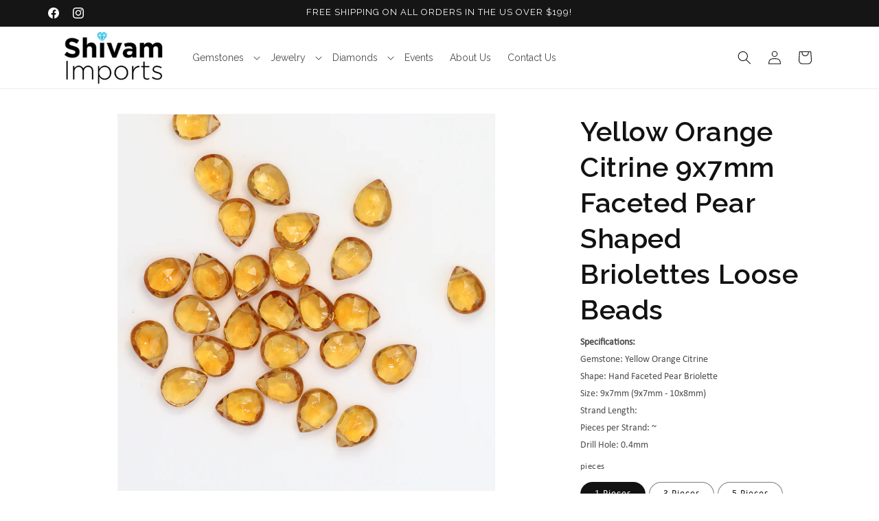

--- FILE ---
content_type: text/css
request_url: https://shivamimportsny.com/cdn/shop/t/75/assets/custom-fonts.css?v=114680279655446944391762286004
body_size: -436
content:
@font-face{font-family:Monteros;src:url(//shivamimportsny.com/cdn/shop/t/75/assets/Monteros-Regular.woff2?v=103945413861359488441762117010) format("woff2"),url(//shivamimportsny.com/cdn/shop/t/75/assets/Monteros-Regular.woff?v=148083323561473046311762117010) format("woff");font-weight:400;font-style:normal;font-display:swap}@font-face{font-family:Calibri;src:url(//shivamimportsny.com/cdn/shop/t/75/assets/Calibri.woff2?v=105194374275737517231762116951) format("woff2"),url(//shivamimportsny.com/cdn/shop/t/75/assets/Calibri.woff?v=146796367709742093361762116950) format("woff");font-weight:400;font-style:normal;font-display:swap}.product__info-wrapper,.related-products{--font-heading-family: "Calibri", sans-serif;--font-heading-style: normal;--font-heading-weight: 400;--font-body-family: "Calibri", sans-serif;--font-body-style: normal;--font-body-weight: 400;--font-body-weight-bold: 700;font-family:Calibri,sans-serif}.product__info-wrapper button,.product__info-wrapper input,.product__info-wrapper select,.product__info-wrapper textarea,.related-products button,.related-products input,.related-products select,.related-products textarea{font-family:Calibri,sans-serif}
/*# sourceMappingURL=/cdn/shop/t/75/assets/custom-fonts.css.map?v=114680279655446944391762286004 */
